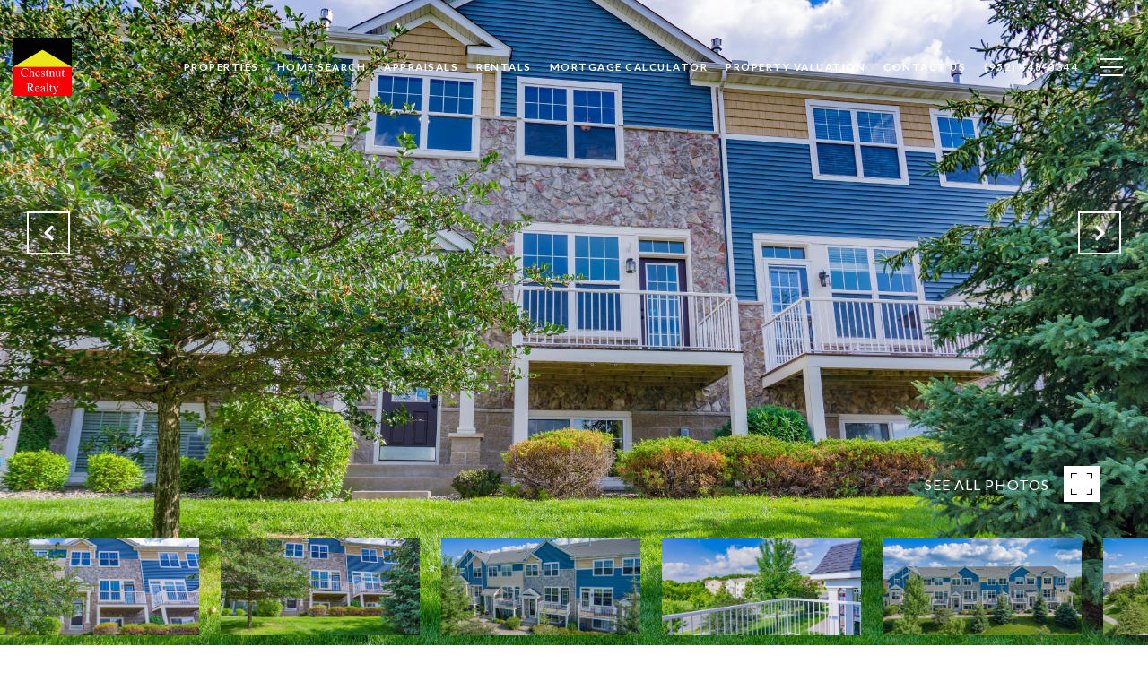

--- FILE ---
content_type: text/html; charset=utf-8
request_url: https://bss.luxurypresence.com/buttons/googleOneTap?companyId=23e72828-7b8f-4ee3-aed0-81a3ab73037c&websiteId=ab7ea395-4b67-4b30-95bb-545f8351a34b&pageId=3b496b43-0dea-475c-8c3a-87cf90fe8c36&sourceUrl=https%3A%2F%2Fchestnutrealty.com%2Fproperties%2F1941-commonwealth-boulevard-unit-4-chanhassen-mn-55317-6262002&pageMeta=%7B%22sourceResource%22%3A%22properties%22%2C%22pageElementId%22%3A%22bb9f5c58-58bc-43af-8f0e-2586652a0c0e%22%2C%22pageQueryVariables%22%3A%7B%22property%22%3A%7B%22id%22%3A%22bb9f5c58-58bc-43af-8f0e-2586652a0c0e%22%7D%2C%22properties%22%3A%7B%22relatedNeighborhoodPropertyId%22%3A%22bb9f5c58-58bc-43af-8f0e-2586652a0c0e%22%2C%22sort%22%3A%22salesPrice%22%7D%2C%22neighborhood%22%3A%7B%7D%2C%22pressReleases%22%3A%7B%22propertyId%22%3A%22bb9f5c58-58bc-43af-8f0e-2586652a0c0e%22%7D%7D%7D
body_size: 2888
content:
<style>
  html, body {margin: 0; padding: 0;}
</style>
<script src="https://accounts.google.com/gsi/client" async defer></script>
<script>
const parseURL = (url) => {
    const a = document.createElement('a');
    a.href = url;
    return a.origin;
}

const login = (token, provider, source)  => {
  const origin = (window.location != window.parent.location)
    ? parseURL(document.referrer)
    : window.location.origin;  
  const xhr = new XMLHttpRequest();
  xhr.responseType = 'json';
  xhr.onreadystatechange = function() {
    if (xhr.readyState === 4) {
      const response = xhr.response;
      const msg = {
        event: response.status,
        provider: provider,
        source: source,
        token: token
      }
      window.parent.postMessage(msg, origin);
    }
  }
  xhr.withCredentials = true;
  xhr.open('POST', `${origin}/api/v1/auth/login`, true);
  xhr.setRequestHeader("Content-Type", "application/json;charset=UTF-8");
  xhr.send(JSON.stringify({
    token,
    provider,
    source,
    websiteId: 'ab7ea395-4b67-4b30-95bb-545f8351a34b',
    companyId: '23e72828-7b8f-4ee3-aed0-81a3ab73037c',
    pageId: '3b496b43-0dea-475c-8c3a-87cf90fe8c36',
    sourceUrl: 'https://chestnutrealty.com/properties/1941-commonwealth-boulevard-unit-4-chanhassen-mn-55317-6262002',
    pageMeta: '{"sourceResource":"properties","pageElementId":"bb9f5c58-58bc-43af-8f0e-2586652a0c0e","pageQueryVariables":{"property":{"id":"bb9f5c58-58bc-43af-8f0e-2586652a0c0e"},"properties":{"relatedNeighborhoodPropertyId":"bb9f5c58-58bc-43af-8f0e-2586652a0c0e","sort":"salesPrice"},"neighborhood":{},"pressReleases":{"propertyId":"bb9f5c58-58bc-43af-8f0e-2586652a0c0e"}}}',
    utm: '',
    referrer: ''
  }));
}

function getExpirationCookie(expiresInMiliseconds) {
  const tomorrow  = new Date(Date.now() + expiresInMiliseconds); // The Date object returns today's timestamp
  return `chestnutrealty.com-SID=true; expires=${tomorrow.toUTCString()}; path=/; Secure; SameSite=None`;
}

function handleCredentialResponse(response) {
  document.cookie = getExpirationCookie(24 * 60 * 60 * 1000); // 1 day
  login(response.credential, 'GOOGLE', 'GOOGLE_SIGN_ON');
}

function handleClose() {
  const msg = {
    event: 'cancel',
    provider: 'GOOGLE',
    source: 'GOOGLE_SIGN_ON'
  }
  const origin = (window.location != window.parent.location)
    ? parseURL(document.referrer)
    : window.location.origin;
  window.parent.postMessage(msg, origin);
  document.cookie = getExpirationCookie(2 * 60 * 60 * 1000); // 2 hours
}

</script>
<div id="g_id_onload"
  data-client_id="673515100752-7s6f6j0qab4skl22cjpp7eirb2rjmfcg.apps.googleusercontent.com"
  data-callback="handleCredentialResponse"
  data-intermediate_iframe_close_callback="handleClose"
  data-state_cookie_domain = "chestnutrealty.com"
  data-allowed_parent_origin="https://chestnutrealty.com"
  data-skip_prompt_cookie="chestnutrealty.com-SID"
  data-cancel_on_tap_outside="false"
></div>

--- FILE ---
content_type: application/javascript; charset=UTF-8
request_url: https://chestnutrealty.com/cdn-cgi/challenge-platform/scripts/jsd/main.js
body_size: 4722
content:
window._cf_chl_opt={oPNF3:'g'};~function(N7,d,H,Y,v,I,J,Z,D){N7=V,function(B,i,NK,N6,P,E){for(NK={B:446,i:489,P:441,E:448,U:405,s:404,Q:457,j:408,k:425,l:501},N6=V,P=B();!![];)try{if(E=parseInt(N6(NK.B))/1+-parseInt(N6(NK.i))/2*(-parseInt(N6(NK.P))/3)+parseInt(N6(NK.E))/4+parseInt(N6(NK.U))/5*(-parseInt(N6(NK.s))/6)+parseInt(N6(NK.Q))/7*(parseInt(N6(NK.j))/8)+parseInt(N6(NK.k))/9+-parseInt(N6(NK.l))/10,E===i)break;else P.push(P.shift())}catch(U){P.push(P.shift())}}(N,634193),d=this||self,H=d[N7(476)],Y=a(),v=function(NA,Nx,Ng,NL,Nl,NH,i,P,E){return NA={B:410,i:488},Nx={B:437,i:437,P:437,E:502,U:437,s:437,Q:437,j:419,k:482,l:502,L:482},Ng={B:462},NL={B:507},Nl={B:462,i:482,P:477,E:444,U:475,s:477,Q:444,j:507,k:502,l:502,L:437,g:502,x:477,A:507,e:507,y:502,f:502,o:502,S:502,F:502,c:419},NH=N7,i=String[NH(NA.B)],P={'h':function(U,Nj){return Nj={B:414,i:482},null==U?'':P.g(U,6,function(s,Np){return Np=V,Np(Nj.B)[Np(Nj.i)](s)})},'g':function(U,s,Q,Nq,j,L,x,A,y,o,S,F,N0,N1,N2,N3,N4,N5){if(Nq=NH,null==U)return'';for(L={},x={},A='',y=2,o=3,S=2,F=[],N0=0,N1=0,N2=0;N2<U[Nq(Nl.B)];N2+=1)if(N3=U[Nq(Nl.i)](N2),Object[Nq(Nl.P)][Nq(Nl.E)][Nq(Nl.U)](L,N3)||(L[N3]=o++,x[N3]=!0),N4=A+N3,Object[Nq(Nl.P)][Nq(Nl.E)][Nq(Nl.U)](L,N4))A=N4;else{if(Object[Nq(Nl.s)][Nq(Nl.Q)][Nq(Nl.U)](x,A)){if(256>A[Nq(Nl.j)](0)){for(j=0;j<S;N0<<=1,s-1==N1?(N1=0,F[Nq(Nl.k)](Q(N0)),N0=0):N1++,j++);for(N5=A[Nq(Nl.j)](0),j=0;8>j;N0=N0<<1.79|1.08&N5,N1==s-1?(N1=0,F[Nq(Nl.l)](Q(N0)),N0=0):N1++,N5>>=1,j++);}else{for(N5=1,j=0;j<S;N0=N5|N0<<1.32,N1==s-1?(N1=0,F[Nq(Nl.l)](Q(N0)),N0=0):N1++,N5=0,j++);for(N5=A[Nq(Nl.j)](0),j=0;16>j;N0=N5&1|N0<<1.7,s-1==N1?(N1=0,F[Nq(Nl.k)](Q(N0)),N0=0):N1++,N5>>=1,j++);}y--,0==y&&(y=Math[Nq(Nl.L)](2,S),S++),delete x[A]}else for(N5=L[A],j=0;j<S;N0=N5&1.42|N0<<1.53,N1==s-1?(N1=0,F[Nq(Nl.g)](Q(N0)),N0=0):N1++,N5>>=1,j++);A=(y--,y==0&&(y=Math[Nq(Nl.L)](2,S),S++),L[N4]=o++,String(N3))}if(''!==A){if(Object[Nq(Nl.x)][Nq(Nl.Q)][Nq(Nl.U)](x,A)){if(256>A[Nq(Nl.A)](0)){for(j=0;j<S;N0<<=1,s-1==N1?(N1=0,F[Nq(Nl.g)](Q(N0)),N0=0):N1++,j++);for(N5=A[Nq(Nl.e)](0),j=0;8>j;N0=N0<<1|1&N5,N1==s-1?(N1=0,F[Nq(Nl.y)](Q(N0)),N0=0):N1++,N5>>=1,j++);}else{for(N5=1,j=0;j<S;N0=N5|N0<<1.54,s-1==N1?(N1=0,F[Nq(Nl.y)](Q(N0)),N0=0):N1++,N5=0,j++);for(N5=A[Nq(Nl.e)](0),j=0;16>j;N0=N0<<1.57|N5&1.57,N1==s-1?(N1=0,F[Nq(Nl.f)](Q(N0)),N0=0):N1++,N5>>=1,j++);}y--,y==0&&(y=Math[Nq(Nl.L)](2,S),S++),delete x[A]}else for(N5=L[A],j=0;j<S;N0=1.02&N5|N0<<1.62,N1==s-1?(N1=0,F[Nq(Nl.o)](Q(N0)),N0=0):N1++,N5>>=1,j++);y--,0==y&&S++}for(N5=2,j=0;j<S;N0=N0<<1|N5&1.83,N1==s-1?(N1=0,F[Nq(Nl.S)](Q(N0)),N0=0):N1++,N5>>=1,j++);for(;;)if(N0<<=1,s-1==N1){F[Nq(Nl.F)](Q(N0));break}else N1++;return F[Nq(Nl.c)]('')},'j':function(U,Nt){return Nt=NH,U==null?'':U==''?null:P.i(U[Nt(Ng.B)],32768,function(s,Nr){return Nr=Nt,U[Nr(NL.B)](s)})},'i':function(U,s,Q,NR,j,L,x,A,y,o,S,F,N0,N1,N2,N3,N5,N4){for(NR=NH,j=[],L=4,x=4,A=3,y=[],F=Q(0),N0=s,N1=1,o=0;3>o;j[o]=o,o+=1);for(N2=0,N3=Math[NR(Nx.B)](2,2),S=1;N3!=S;N4=N0&F,N0>>=1,N0==0&&(N0=s,F=Q(N1++)),N2|=S*(0<N4?1:0),S<<=1);switch(N2){case 0:for(N2=0,N3=Math[NR(Nx.i)](2,8),S=1;S!=N3;N4=F&N0,N0>>=1,0==N0&&(N0=s,F=Q(N1++)),N2|=(0<N4?1:0)*S,S<<=1);N5=i(N2);break;case 1:for(N2=0,N3=Math[NR(Nx.P)](2,16),S=1;N3!=S;N4=N0&F,N0>>=1,0==N0&&(N0=s,F=Q(N1++)),N2|=(0<N4?1:0)*S,S<<=1);N5=i(N2);break;case 2:return''}for(o=j[3]=N5,y[NR(Nx.E)](N5);;){if(N1>U)return'';for(N2=0,N3=Math[NR(Nx.U)](2,A),S=1;N3!=S;N4=N0&F,N0>>=1,0==N0&&(N0=s,F=Q(N1++)),N2|=(0<N4?1:0)*S,S<<=1);switch(N5=N2){case 0:for(N2=0,N3=Math[NR(Nx.s)](2,8),S=1;N3!=S;N4=N0&F,N0>>=1,0==N0&&(N0=s,F=Q(N1++)),N2|=(0<N4?1:0)*S,S<<=1);j[x++]=i(N2),N5=x-1,L--;break;case 1:for(N2=0,N3=Math[NR(Nx.Q)](2,16),S=1;S!=N3;N4=N0&F,N0>>=1,0==N0&&(N0=s,F=Q(N1++)),N2|=(0<N4?1:0)*S,S<<=1);j[x++]=i(N2),N5=x-1,L--;break;case 2:return y[NR(Nx.j)]('')}if(0==L&&(L=Math[NR(Nx.P)](2,A),A++),j[N5])N5=j[N5];else if(N5===x)N5=o+o[NR(Nx.k)](0);else return null;y[NR(Nx.l)](N5),j[x++]=o+N5[NR(Nx.L)](0),L--,o=N5,L==0&&(L=Math[NR(Nx.P)](2,A),A++)}}},E={},E[NH(NA.i)]=P.h,E}(),I={},I[N7(465)]='o',I[N7(496)]='s',I[N7(454)]='u',I[N7(492)]='z',I[N7(471)]='n',I[N7(513)]='I',I[N7(417)]='b',J=I,d[N7(409)]=function(B,i,P,E,Nc,NF,NS,Na,s,Q,j,L,g,x){if(Nc={B:440,i:431,P:486,E:484,U:396,s:456,Q:484,j:456,k:516,l:426,L:462,g:491,x:416},NF={B:407,i:462,P:452},NS={B:477,i:444,P:475,E:502},Na=N7,i===null||i===void 0)return E;for(s=K(i),B[Na(Nc.B)][Na(Nc.i)]&&(s=s[Na(Nc.P)](B[Na(Nc.B)][Na(Nc.i)](i))),s=B[Na(Nc.E)][Na(Nc.U)]&&B[Na(Nc.s)]?B[Na(Nc.Q)][Na(Nc.U)](new B[(Na(Nc.j))](s)):function(A,NY,y){for(NY=Na,A[NY(NF.B)](),y=0;y<A[NY(NF.i)];A[y]===A[y+1]?A[NY(NF.P)](y+1,1):y+=1);return A}(s),Q='nAsAaAb'.split('A'),Q=Q[Na(Nc.k)][Na(Nc.l)](Q),j=0;j<s[Na(Nc.L)];L=s[j],g=W(B,i,L),Q(g)?(x=g==='s'&&!B[Na(Nc.g)](i[L]),Na(Nc.x)===P+L?U(P+L,g):x||U(P+L,i[L])):U(P+L,g),j++);return E;function U(A,y,NO){NO=V,Object[NO(NS.B)][NO(NS.i)][NO(NS.P)](E,y)||(E[y]=[]),E[y][NO(NS.E)](A)}},Z=N7(435)[N7(445)](';'),D=Z[N7(516)][N7(426)](Z),d[N7(412)]=function(B,i,Nn,NT,P,E,U,s){for(Nn={B:464,i:462,P:422,E:502,U:503},NT=N7,P=Object[NT(Nn.B)](i),E=0;E<P[NT(Nn.i)];E++)if(U=P[E],U==='f'&&(U='N'),B[U]){for(s=0;s<i[P[E]][NT(Nn.i)];-1===B[U][NT(Nn.P)](i[P[E]][s])&&(D(i[P[E]][s])||B[U][NT(Nn.E)]('o.'+i[P[E]][s])),s++);}else B[U]=i[P[E]][NT(Nn.U)](function(Q){return'o.'+Q})},M();function O(B,i,NE,NG,NM,Nz,NV,P,E,U){NE={B:494,i:460,P:443,E:463,U:411,s:508,Q:402,j:443,k:413,l:430,L:458,g:466,x:479,A:493,e:442,y:418,f:485,o:458,S:469,F:488,c:449},NG={B:504},NM={B:514,i:514,P:401,E:509,U:514},Nz={B:466},NV=N7,P=d[NV(NE.B)],console[NV(NE.i)](d[NV(NE.P)]),E=new d[(NV(NE.E))](),E[NV(NE.U)](NV(NE.s),NV(NE.Q)+d[NV(NE.j)][NV(NE.k)]+NV(NE.l)+P.r),P[NV(NE.L)]&&(E[NV(NE.g)]=5e3,E[NV(NE.x)]=function(NB){NB=NV,i(NB(Nz.B))}),E[NV(NE.A)]=function(Ni){Ni=NV,E[Ni(NM.B)]>=200&&E[Ni(NM.i)]<300?i(Ni(NM.P)):i(Ni(NM.E)+E[Ni(NM.U)])},E[NV(NE.e)]=function(NP){NP=NV,i(NP(NG.B))},U={'t':h(),'lhr':H[NV(NE.y)]&&H[NV(NE.y)][NV(NE.f)]?H[NV(NE.y)][NV(NE.f)]:'','api':P[NV(NE.o)]?!![]:![],'payload':B},E[NV(NE.S)](v[NV(NE.F)](JSON[NV(NE.c)](U)))}function N(V7){return V7='indexOf,loading,toString,3207465vfDuOa,bind,cloudflare-invisible,errorInfoObject,jCNy9,/jsd/oneshot/fc21b7e0d793/0.09726757144668738:1767982203:uKAW-vbHWG5lpN7QQGSctdSCLKbYpHsNg0o9DbdFCmc/,getOwnPropertyNames,contentWindow,KljLg4,tabIndex,_cf_chl_opt;NaZoI3;Bshk0;IzgW1;qzjKa3;GBApq0;giyU9;KutOj0;QgiX4;Khftj4;Lfpaq4;zBhRN3;JSmY9;Ntxi4;oxFY5;TDAZ2;ldLC0,onreadystatechange,pow,detail,ntYsJ1,Object,2474988tiDoRk,onerror,_cf_chl_opt,hasOwnProperty,split,228320VMuSrQ,error,1409900aczKFR,stringify,DOMContentLoaded,/b/ov1/0.09726757144668738:1767982203:uKAW-vbHWG5lpN7QQGSctdSCLKbYpHsNg0o9DbdFCmc/,splice,UHTeq3,undefined,parent,Set,2894647XUeBqj,api,isArray,log,style,length,XMLHttpRequest,keys,object,timeout,catch,appendChild,send,event,number,randomUUID,HnhLR9,removeChild,call,document,prototype,addEventListener,ontimeout,body,iframe,charAt,function,Array,href,concat,jsd,dRhcOVWdQdOk,2zJWLlw,random,isNaN,symbol,onload,__CF$cv$params,navigator,string,now,sid,postMessage,getPrototypeOf,7054990TjSiEr,push,map,xhr-error,riYFq1,chctx,charCodeAt,POST,http-code:,createElement,GsWUx0,floor,bigint,status,display: none,includes,from,readyState,[native code],Function,source,success,/cdn-cgi/challenge-platform/h/,clientInformation,6nIXNyE,4180025Dbghot,error on cf_chl_props,sort,8ODAfeX,Ntxi4,fromCharCode,open,oxFY5,oPNF3,nIExG068hAwZRSUzcJ7lQkOjBtaMCmTF19yXPv+rLdu4KqVp3fWsb5$geoYH-2NiD,syUs3,d.cookie,boolean,location,join,/invisible/jsd,contentDocument'.split(','),N=function(){return V7},N()}function z(V0,Nv,P,E,U,s,Q){Nv=(V0={B:510,i:481,P:461,E:515,U:434,s:480,Q:468,j:432,k:403,l:495,L:421,g:474},N7);try{return P=H[Nv(V0.B)](Nv(V0.i)),P[Nv(V0.P)]=Nv(V0.E),P[Nv(V0.U)]='-1',H[Nv(V0.s)][Nv(V0.Q)](P),E=P[Nv(V0.j)],U={},U=Ntxi4(E,E,'',U),U=Ntxi4(E,E[Nv(V0.k)]||E[Nv(V0.l)],'n.',U),U=Ntxi4(E,P[Nv(V0.L)],'d.',U),H[Nv(V0.s)][Nv(V0.g)](P),s={},s.r=U,s.e=null,s}catch(j){return Q={},Q.r={},Q.e=j,Q}}function K(B,No,Nb,i){for(No={B:486,i:464,P:500},Nb=N7,i=[];B!==null;i=i[Nb(No.B)](Object[Nb(No.i)](B)),B=Object[Nb(No.P)](B));return i}function b(ND,NN,B,i,P){return ND={B:512,i:497},NN=N7,B=3600,i=h(),P=Math[NN(ND.B)](Date[NN(ND.i)]()/1e3),P-i>B?![]:!![]}function T(E,U,NQ,Nd,s,Q,j,k,l,L,g,x){if(NQ={B:429,i:511,P:494,E:402,U:443,s:413,Q:451,j:420,k:463,l:411,L:508,g:466,x:479,A:433,e:443,y:415,f:415,o:473,S:473,F:453,c:505,m:439,n:428,N0:506,N1:400,N2:487,N3:469,N4:488},Nd=N7,!R(0))return![];Q=(s={},s[Nd(NQ.B)]=E,s[Nd(NQ.i)]=U,s);try{j=d[Nd(NQ.P)],k=Nd(NQ.E)+d[Nd(NQ.U)][Nd(NQ.s)]+Nd(NQ.Q)+j.r+Nd(NQ.j),l=new d[(Nd(NQ.k))](),l[Nd(NQ.l)](Nd(NQ.L),k),l[Nd(NQ.g)]=2500,l[Nd(NQ.x)]=function(){},L={},L[Nd(NQ.A)]=d[Nd(NQ.e)][Nd(NQ.A)],L[Nd(NQ.y)]=d[Nd(NQ.e)][Nd(NQ.f)],L[Nd(NQ.o)]=d[Nd(NQ.e)][Nd(NQ.S)],L[Nd(NQ.F)]=d[Nd(NQ.U)][Nd(NQ.c)],L[Nd(NQ.m)]=Y,g=L,x={},x[Nd(NQ.n)]=Q,x[Nd(NQ.N0)]=g,x[Nd(NQ.N1)]=Nd(NQ.N2),l[Nd(NQ.N3)](v[Nd(NQ.N4)](x))}catch(A){}}function R(B,NZ,N8){return NZ={B:490},N8=N7,Math[N8(NZ.B)]()<B}function W(B,i,P,Nf,Nh,E,U){Nh=(Nf={B:465,i:483,P:467,E:484,U:459,s:483},N7);try{E=i[P]}catch(s){return'i'}if(null==E)return E===void 0?'u':'x';if(Nh(Nf.B)==typeof E)try{if(Nh(Nf.i)==typeof E[Nh(Nf.P)])return E[Nh(Nf.P)](function(){}),'p'}catch(Q){}return B[Nh(Nf.E)][Nh(Nf.U)](E)?'a':E===B[Nh(Nf.E)]?'C':E===!0?'T':E===!1?'F':(U=typeof E,Nh(Nf.s)==U?C(B,E)?'N':'f':J[U]||'?')}function h(Nu,N9,B){return Nu={B:494,i:512},N9=N7,B=d[N9(Nu.B)],Math[N9(Nu.i)](+atob(B.t))}function M(V5,V4,V2,NI,B,i,P,E,U){if(V5={B:494,i:458,P:397,E:423,U:478,s:478,Q:450,j:436},V4={B:397,i:423,P:436},V2={B:406},NI=N7,B=d[NI(V5.B)],!B)return;if(!b())return;(i=![],P=B[NI(V5.i)]===!![],E=function(NJ,s){if(NJ=NI,!i){if(i=!![],!b())return;s=z(),O(s.r,function(Q){G(B,Q)}),s.e&&T(NJ(V2.B),s.e)}},H[NI(V5.P)]!==NI(V5.E))?E():d[NI(V5.U)]?H[NI(V5.s)](NI(V5.Q),E):(U=H[NI(V5.j)]||function(){},H[NI(V5.j)]=function(NC){NC=NI,U(),H[NC(V4.B)]!==NC(V4.i)&&(H[NC(V4.P)]=U,E())})}function G(P,E,V6,NW,U,s){if(V6={B:458,i:401,P:400,E:427,U:498,s:470,Q:455,j:499,k:400,l:427,L:470,g:447,x:438},NW=N7,!P[NW(V6.B)])return;E===NW(V6.i)?(U={},U[NW(V6.P)]=NW(V6.E),U[NW(V6.U)]=P.r,U[NW(V6.s)]=NW(V6.i),d[NW(V6.Q)][NW(V6.j)](U,'*')):(s={},s[NW(V6.k)]=NW(V6.l),s[NW(V6.U)]=P.r,s[NW(V6.L)]=NW(V6.g),s[NW(V6.x)]=E,d[NW(V6.Q)][NW(V6.j)](s,'*'))}function V(B,i,P,X){return B=B-396,P=N(),X=P[B],X}function C(B,i,Ne,Nw){return Ne={B:399,i:477,P:424,E:475,U:422,s:398},Nw=N7,i instanceof B[Nw(Ne.B)]&&0<B[Nw(Ne.B)][Nw(Ne.i)][Nw(Ne.P)][Nw(Ne.E)](i)[Nw(Ne.U)](Nw(Ne.s))}function a(NU,NX){return NU={B:472},NX=N7,crypto&&crypto[NX(NU.B)]?crypto[NX(NU.B)]():''}}()